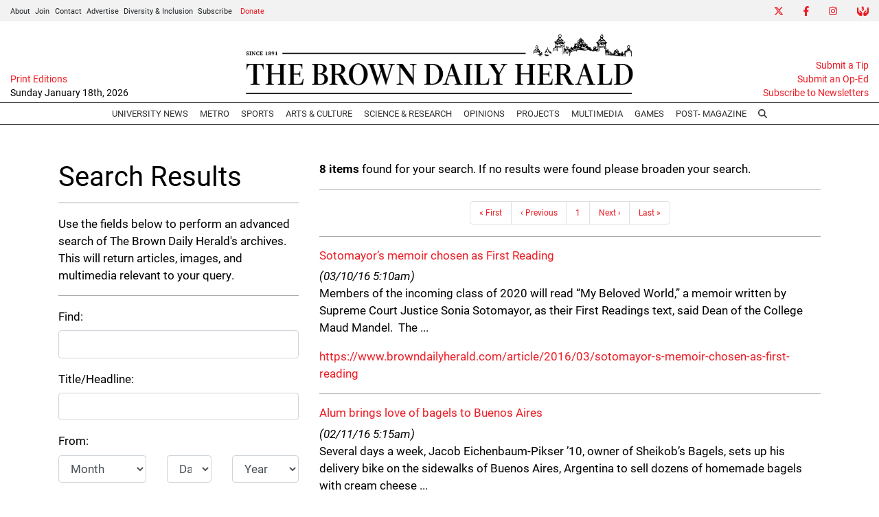

--- FILE ---
content_type: text/html; charset=utf-8
request_url: https://www.google.com/recaptcha/api2/aframe
body_size: 268
content:
<!DOCTYPE HTML><html><head><meta http-equiv="content-type" content="text/html; charset=UTF-8"></head><body><script nonce="_BFTI7C4PD3NVm45SaxBFA">/** Anti-fraud and anti-abuse applications only. See google.com/recaptcha */ try{var clients={'sodar':'https://pagead2.googlesyndication.com/pagead/sodar?'};window.addEventListener("message",function(a){try{if(a.source===window.parent){var b=JSON.parse(a.data);var c=clients[b['id']];if(c){var d=document.createElement('img');d.src=c+b['params']+'&rc='+(localStorage.getItem("rc::a")?sessionStorage.getItem("rc::b"):"");window.document.body.appendChild(d);sessionStorage.setItem("rc::e",parseInt(sessionStorage.getItem("rc::e")||0)+1);localStorage.setItem("rc::h",'1768783381903');}}}catch(b){}});window.parent.postMessage("_grecaptcha_ready", "*");}catch(b){}</script></body></html>

--- FILE ---
content_type: text/javascript;charset=UTF-8
request_url: https://www.browndailyherald.com/b/e.js
body_size: 743
content:
var _ceo = _ceo || {};

console.log("Starting integration for bdh");
console.log("FP", "b0b8593c-ddf8-4e69-ae82-335fc116f2a3");
console.log("REF", "https://www.browndailyherald.com/search?a=1&amp;o=date&amp;ty=article&amp;au=Catherine+Walker-Jacks");

window.addEventListener('DOMContentLoaded', function() {
    var _closer = document.getElementById('__ceo-debug-message-close');
    var _opener = document.getElementById('__ceo-debug-message-open');
    var _container = document.getElementById('__ceo-debug-message');

    var el = document.getElementById('__ceo-8B7A2F29-C494-4EAA-9D3D-93356FF6FB40');

    if (el) {
        window._ceo.BlockerEnabled = true;
    } else {
        window._ceo.BlockerEnabled = false;
    }

            
    if (!_container) {
        return;
    }

    _closer.addEventListener('click', function(e) {
        e.preventDefault();
        _container.classList.add('message-collapse');
    });
    _opener.addEventListener('click', function(e) {
        e.preventDefault();
        _container.classList.remove('message-collapse');
    });
});
